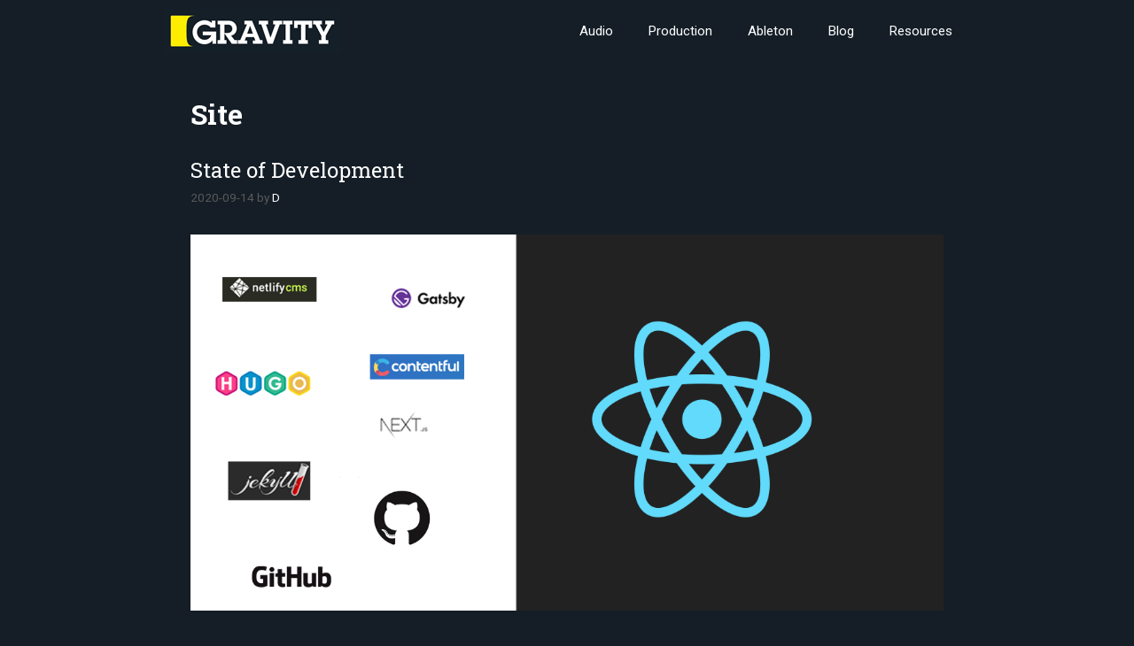

--- FILE ---
content_type: text/css
request_url: https://www.gravity-audio.com/wp-content/themes/generatepress-child/style.css?ver=1599965968
body_size: 496
content:
/*
 Theme Name:   generatepress Child
 Theme URI:    http://example.com/twenty-fifteen-child/
 Description:  generatepress Child Theme
 Author:       John Doe
 Author URI:   http://example.com
 Template:     generatepress
 Version:      1.0.0
 License:      GNU General Public License v2 or later
 License URI:  http://www.gnu.org/licenses/gpl-2.0.html
 Tags:         light, dark, two-columns, right-sidebar, responsive-layout, accessibility-ready
 Text Domain:  generatepresschild
*/